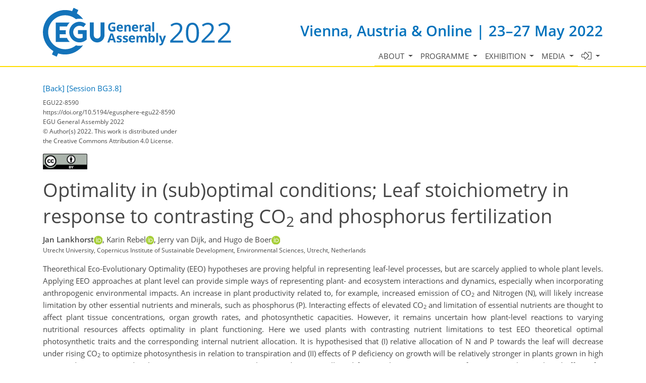

--- FILE ---
content_type: text/css
request_url: https://egu22.eu/template_egu22_base_css_1674134038.css
body_size: 13095
content:
:root {
    --background-color-primary: rgba(255, 255, 255, 1);
    --background-color-secondary: rgba(0, 114, 188, 1);
    --text-color-primary: rgba(50, 50, 50, .9);
    --text-color-secondary: rgba(255, 222, 0, 1);
    --link-color-primary: rgba(0, 114, 188, 1);
}

/* ===================================== */
/*	EGU Unify.css */
/* ===================================== */

* {
    border-radius: 0
}

body, html {
    font-family: "Open Sans", "Helvetica Neue", Helvetica, Arial, sans-serif;
    font-size: 15px;
    background-color: #fff;
    line-height: 1.6
}

#navbar_menu .nav-link, .breadcrumb li, body, html, label, li, p {
    color: rgba(50, 50, 50, .9);
    color: var(--text-color-primary, rgba(50, 50, 50, .9));
}

/*start Mantis#24938*/
a {
    color: #0072bc;
    text-decoration: none;
    outline: 0;
    color: var(--link-color-primary, #0072bc);
}

a:focus {
    text-decoration: none
}

a:hover {
    color: #005389;
    text-decoration: underline;
    cursor: pointer
}

a.text-colour-non-hovered,
.text-colour-non-hovered{
    color: rgba(50, 50, 50, .9);
    color: var(--text-color-primary, rgba(50, 50, 50, .9));
}

a.text-colour-non-hovered:hover,
.text-colour-non-hovered:hover{
    color: #0072bc;
    color: var(--link-color-primary, #0072bc);
    text-decoration: underline;
    cursor: pointer;
}

a.text-colour-non-hovered.text-colour-hovered,
.text-colour-non-hovered.text-colour-hovered{
    color: rgba(50, 50, 50, .9);
    color: var(--text-color-primary, rgba(50, 50, 50, .9));
}

a.text-colour-non-hovered.text-colour-hovered:hover,
.text-colour-non-hovered.text-colour-hovered:hover{
    color: rgba(50, 50, 50, .9);
    color: var(--text-color-primary, rgba(50, 50, 50, .9));
    text-decoration: underline;
    cursor: pointer;
}
/*end Mantis#24938*/


.share-buttons i:hover, a:active {
    color: #005389
}

.wrapper {
    background: #fff
}

ul {
    list-style-type: square
}

@media (max-width: 576px) {
    ul {
        padding-left: 2rem
    }
}

main {
    margin: 2rem 0 4rem;
    min-height: 20rem
}

.h1, h1 {
    font-size: 2.5rem
}

.h2, h2 {
    font-size: 1.8rem
}

.h3, h3 {
    font-size: 1.4rem
}

.h4, h4 {
    font-size: 1.2rem
}

.h5, h5 {
    font-size: 1.1rem
}

.h6, h6 {
    font-size: 1rem
}

.h1, .h2, .h3, .h4, .h5, .h6, h1, h2, h3, h4, h5, h6 {
    line-height: 1.4;
    font-weight: 400
}

@media (max-width: 576px) {
    .h2, h2 {
        font-size: 1.5rem
    }

    .h3, h3 {
        font-size: 1.3rem
    }
}

@media (min-width: 992px) {
    .h3-lg {
        font-size: 1.4rem
    }
}

.strong {
    font-weight: 600
}

#navbar_menu .nav-link:hover, .color-primary {
    color: #0072bc
}

img.right {
    float: right;
    margin-left: 1rem
}

img.left {
    float: left;
    margin-right: .5rem
}

img.center {
    display: block;
    margin: 0 auto
}

.media {
    display: -webkit-box;
    display: -ms-flexbox;
    display: flex
}

.media a, .media img {
    -webkit-box-ordinal-group: 3;
    -ms-flex-order: 2;
    order: 2
}

.media img {
    width: 8rem;
    height: 8rem;
    margin-left: 1rem
}

@media (max-width: 992px) {
    .media img {
        width: 7rem;
        height: 7rem
    }
}

@media (max-width: 768px) {
    .media, .media img {
        display: block
    }

    .media img {
        -webkit-box-ordinal-group: 1;
        -ms-flex-order: 0;
        order: 0;
        width: 6rem;
        height: 6rem;
        float: right;
        margin: 0 0 .5rem .5rem;
        padding: 0;
        border: 0
    }
}

.breadcrumbs {
    background-color: rgba(50, 50, 50, .025);
    font-size: .9rem
}

.breadcrumb {
    background: 0 0;
    padding-left: 0;
    margin: 0
}

.breadcrumb li:last-child a {
    color: rgba(50, 50, 50, .9);
    cursor: text;
    text-decoration: none
}

#navigation {
    background-color: #fff;
    background-image: url([data-uri]);
    background-repeat: repeat-x;
    background-position: bottom
}

@media (min-width: 992px) {
    #navbar_menu {
        position: absolute;
        bottom: 0;
        right: .5rem;
        left: 1rem
    }

    #navbar_menu .navbar-nav {
        width: 100%;
        -webkit-box-pack: end;
        -ms-flex-pack: end;
        justify-content: flex-end
    }

    #navbar_menu .nav-link {
        text-transform: uppercase;
        z-index: 10;
        border-bottom: 2px solid #ffde00
    }

    #navbar_menu .nav-link.active {
        border-bottom-color: rgba(50, 50, 50, .9);
        background-color: #f7f7f7
    }

    #navbar_menu .nav-link.nav-link-home {
        background-color: #eee
    }

    #navbar_menu .nav-link[aria-expanded=true] {
        color: #0072bc
    }

    #navbar_menu .nav-link:hover {
        border-bottom-color: #0072bc
    }
}

@media (max-width: 1200px) {
    #navbar_menu {
        font-size: 13.5px
    }
}

@media (max-width: 991px) {
    #navbar_menu {
        margin: 1rem 0;
        font-size: 1rem
    }

    #navbar_menu .nav-link {
        padding-left: .5rem;
        border-bottom: 1px solid #eee
    }

    #navbar_menu .nav-link.focus, #navbar_menu .nav-link.hover, #navbar_menu .nav-link:active, #navbar_menu .nav-link:focus, #navbar_menu .nav-link:hover {
        color: rgba(50, 50, 50, .9);
        background-color: #fff
    }

    #navbar_menu .nav-link.active {
        color: rgba(50, 50, 50, .9);
        background-color: #f7f7f7
    }

    #navbar_menu .nav-link[aria-expanded=false]::after {
        -webkit-transform: rotate(-90deg);
        -ms-transform: rotate(-90deg);
        transform: rotate(-90deg)
    }

    #navbar_menu .nav-link[aria-expanded=true]::after {
        -webkit-transform: rotate(0);
        -ms-transform: rotate(0);
        transform: rotate(0)
    }
}

.btn {
    cursor: pointer
}

.btn-primary {
    color: #fff;
    background-color: #0072bc;
    border-color: #0072bc
}

.btn-primary:hover {
    color: #fff;
    background-color: #005b96;
    border-color: #005389;
}

.btn-primary.focus, .btn-primary:focus {
    -webkit-box-shadow: 0 0 0 .2rem rgba(0, 114, 188, .5);
    box-shadow: 0 0 0 .2rem rgba(0, 114, 188, .5);
    color: #fff;
    background-color: #005b96;
    border-color: #005389;
}

.btn-primary.disabled, .btn-primary:disabled {
    color: #fff;
    background-color: #0072bc;
    border-color: #0072bc
}

.btn-primary:not(:disabled):not(.disabled).active, .btn-primary:not(:disabled):not(.disabled):active, .show > .btn-primary.dropdown-toggle {
    color: #fff;
    background-color: #005389;
    border-color: #004b7c;
}

.btn-primary:not(:disabled):not(.disabled).active:focus, .btn-primary:not(:disabled):not(.disabled):active:focus, .show > .btn-primary.dropdown-toggle:focus {
    -webkit-box-shadow: 0 0 0 .2rem rgba(0, 114, 188, .5);
    box-shadow: 0 0 0 .2rem rgba(0, 114, 188, .5)
}

.btn-outline-primary {
    color: #0072bc;
    background-color: transparent;
    background-image: none;
    border-color: #0072bc
}

.btn-outline-primary:hover {
    color: #fff;
    background-color: #0072bc;
    border-color: #0072bc
}

.btn-outline-primary.focus, .btn-outline-primary:focus {
    -webkit-box-shadow: 0 0 0 .2rem rgba(0, 114, 188, .5);
    box-shadow: 0 0 0 .2rem rgba(0, 114, 188, .5)
}

.btn-outline-primary.disabled, .btn-outline-primary:disabled {
    color: #0072bc;
    background-color: transparent
}

.btn-outline-primary:not(:disabled):not(.disabled).active, .btn-outline-primary:not(:disabled):not(.disabled):active, .show > .btn-outline-primary.dropdown-toggle {
    color: #fff;
    background-color: #0072bc;
    border-color: #0072bc
}

.btn-outline-primary:not(:disabled):not(.disabled).active:focus, .btn-outline-primary:not(:disabled):not(.disabled):active:focus, .show > .btn-outline-primary.dropdown-toggle:focus {
    -webkit-box-shadow: 0 0 0 .2rem rgba(0, 114, 188, .5);
    box-shadow: 0 0 0 .2rem rgba(0, 114, 188, .5)
}

.btn-main {
    color: #fff;
    background-color: rgba(50, 50, 50, .9);
    border-color: rgba(50, 50, 50, .9)
}

.btn-main:hover {
    color: #fff;
    background-color: rgba(31, 31, 31, .9);
    border-color: rgba(25, 25, 25, .9)
}

.btn-main.focus, .btn-main:focus {
    -webkit-box-shadow: 0 0 0 .2rem rgba(50, 50, 50, .5);
    box-shadow: 0 0 0 .2rem rgba(50, 50, 50, .5)
}

.btn-main.disabled, .btn-main:disabled {
    color: #fff;
    background-color: rgba(50, 50, 50, .9);
    border-color: rgba(50, 50, 50, .9)
}

.btn-main:not(:disabled):not(.disabled).active, .btn-main:not(:disabled):not(.disabled):active, .show > .btn-main.dropdown-toggle {
    color: #fff;
    background-color: rgba(25, 25, 25, .9);
    border-color: rgba(18, 18, 18, .9)
}

.btn-main:not(:disabled):not(.disabled).active:focus, .btn-main:not(:disabled):not(.disabled):active:focus, .show > .btn-main.dropdown-toggle:focus {
    -webkit-box-shadow: 0 0 0 .2rem rgba(50, 50, 50, .5);
    box-shadow: 0 0 0 .2rem rgba(50, 50, 50, .5)
}

.btn-outline-main {
    color: rgba(50, 50, 50, .9);
    background-color: transparent;
    background-image: none;
    border-color: rgba(50, 50, 50, .9)
}

.btn-outline-main:hover {
    color: #fff;
    background-color: rgba(50, 50, 50, .9);
    border-color: rgba(50, 50, 50, .9)
}

.btn-outline-main.focus, .btn-outline-main:focus {
    -webkit-box-shadow: 0 0 0 .2rem rgba(50, 50, 50, .5);
    box-shadow: 0 0 0 .2rem rgba(50, 50, 50, .5)
}

.btn-outline-main.disabled, .btn-outline-main:disabled {
    color: rgba(50, 50, 50, .9);
    background-color: transparent
}

.btn-outline-main:not(:disabled):not(.disabled).active, .btn-outline-main:not(:disabled):not(.disabled):active, .show > .btn-outline-main.dropdown-toggle {
    color: #fff;
    background-color: rgba(50, 50, 50, .9);
    border-color: rgba(50, 50, 50, .9)
}

.btn-outline-main:not(:disabled):not(.disabled).active:focus, .btn-outline-main:not(:disabled):not(.disabled):active:focus, .show > .btn-outline-main.dropdown-toggle:focus {
    -webkit-box-shadow: 0 0 0 .2rem rgba(50, 50, 50, .5);
    box-shadow: 0 0 0 .2rem rgba(50, 50, 50, .5)
}

.btn-toolbar-pagination .btn + .disabled {
    opacity: 1
}

.carousel-indicators li, .custom-control-label {
    cursor: pointer
}

.custom-checkbox .custom-control-input:checked ~ .custom-control-label::after {
    background-image: url('data:image/svg+xml;charset=utf8,%3Csvg xmlns="http://www.w3.org/2000/svg" viewBox="0 0 8 8"%3E%3Cpath fill="%230072bc" d="M6.564.75l-3.59 3.612-1.538-1.55L0 4.26 2.974 7.25 8 2.193z"/%3E%3C/svg%3E')
}

.custom-radio .custom-control-input:checked ~ .custom-control-label::after {
    background-image: url('data:image/svg+xml;charset=utf8,%3Csvg xmlns="http://www.w3.org/2000/svg" viewBox="-4 -4 8 8"%3E%3Ccircle r="3" fill="%230072bc"/%3E%3C/svg%3E')
}

.list-inline-item:not(:last-child) {
    margin-right: .75rem
}

.dropdown-menu {
    border-color: #0072bc rgba(50, 50, 50, .9) rgba(50, 50, 50, .9);
    border-style: solid;
    border-width: 2px 0;
    border-radius: 0;
    margin: -2px 0;
    padding: .5rem 0;
    -webkit-box-shadow: 0 6px 12px rgba(0, 0, 0, .175);
    box-shadow: 0 6px 12px rgba(0, 0, 0, .175);
    font-size: inherit !important
}

.dropdown-header {
    text-transform: uppercase;
    font-size: 1rem;
    color: #0072bc;
    font-weight: 400
}

.dropdown-item {
    padding: 0;
    color: rgba(50, 50, 50, .9);
    background: 0 0
}

.dropdown-item.focus, .dropdown-item:focus {
    background-color: #fff
}

.dropdown-item.active, .dropdown-item:active {
    color: rgba(50, 50, 50, .9);
    background-color: #f7f7f7
}

.dropdown-item[aria-expanded=false]::after {
    -webkit-transform: rotate(-90deg) translate(0, 0);
    -ms-transform: rotate(-90deg) translate(0, 0);
    transform: rotate(-90deg) translate(0, 0);
    text-align: right
}

.dropdown-item[aria-expanded=true] {
    color: #0072bc
}

.dropdown-item[aria-expanded=true]::after {
    -webkit-transform: rotate(0) translate(0, 25%);
    -ms-transform: rotate(0) translate(0, 25%);
    transform: rotate(0) translate(0, 25%);
    text-align: right
}

@media (min-width: 992px) {
    .dropdown-item.hover, .dropdown-item:hover {
        color: #0072bc;
        background-color: rgba(0, 114, 188, .1)
    }
}

@media (max-width: 992px) {
    .dropdown-menu {
        border: 0;
        padding: 0;
        -webkit-box-shadow: none;
        box-shadow: none;
        margin: 0 0 0 1rem
    }

    .dropdown-item {
        padding-left: .5rem;
        padding-right: 0;
        border-bottom: 1px solid #eee
    }

    .dropdown-item.focus, .dropdown-item.hover, .dropdown-item:active, .dropdown-item:focus, .dropdown-item:hover {
        color: rgba(50, 50, 50, .9);
        background-color: #fff
    }

    .dropdown-item.active {
        color: rgba(50, 50, 50, .9);
        background-color: #f7f7f7
    }

    .dropdown-header {
        padding-left: .25rem;
        padding-right: 0
    }

    .dropdown-divider {
        display: none
    }
}

@media (max-width: 576px) {
    .dropdown-item {
        white-space: normal
    }
}

.alert > p:last-child, .mark2 > p:last-child {
    margin-bottom: 0
}

.blockquote {
    font-size: 1rem
}

.blockquote p {
    font-style: italic
}

.mark2 {
    background-color: #f9f9ff;
    margin: .25rem 0 1rem;
    padding: .25rem .5rem
}

.form-control:not(.is-invalid):not(.is-valid):focus {
    border-color: #a8a9ad;
    -webkit-box-shadow: 0 0 0 3px rgba(168, 169, 173, .25);
    box-shadow: 0 0 0 3px rgba(168, 169, 173, .25)
}

small.form-text ul {
    padding-left: 1.5rem
}

.tooltip-inner {
    text-align: left
}

.tooltip-inner p {
    color: #fff
}

.carousel-item img {
    width: 100%
}

.banner .divimage, .carousel-item .divimage {
    width: 100%;
    height: 500px
}

.banner a.passive, .carousel-item a.passive {
    text-decoration: inherit;
    color: inherit
}

.banner::after, .carousel-item::after {
    bottom: 0;
    content: '';
    left: 0;
    position: absolute;
    right: 0;
    width: 100%;
    top: 0;
    z-index: 1;
    background: -webkit-gradient(linear, left bottom, left top, from(#000), color-stop(19%, rgba(0, 0, 0, .738)), color-stop(34%, rgba(0, 0, 0, .541)), color-stop(47%, rgba(0, 0, 0, .382)), color-stop(56.5%, rgba(0, 0, 0, .278)), color-stop(65%, rgba(0, 0, 0, .194)), color-stop(73%, rgba(0, 0, 0, .126)), color-stop(80.2%, rgba(0, 0, 0, .075)), color-stop(86.1%, rgba(0, 0, 0, .042)), color-stop(91%, rgba(0, 0, 0, .021)), color-stop(95.2%, rgba(0, 0, 0, .008)), color-stop(98.2%, rgba(0, 0, 0, .002)), to(transparent));
    background: -o-linear-gradient(bottom, #000 0, rgba(0, 0, 0, .738) 19%, rgba(0, 0, 0, .541) 34%, rgba(0, 0, 0, .382) 47%, rgba(0, 0, 0, .278) 56.5%, rgba(0, 0, 0, .194) 65%, rgba(0, 0, 0, .126) 73%, rgba(0, 0, 0, .075) 80.2%, rgba(0, 0, 0, .042) 86.1%, rgba(0, 0, 0, .021) 91%, rgba(0, 0, 0, .008) 95.2%, rgba(0, 0, 0, .002) 98.2%, transparent 100%);
    background: linear-gradient(to top, #000 0, rgba(0, 0, 0, .738) 19%, rgba(0, 0, 0, .541) 34%, rgba(0, 0, 0, .382) 47%, rgba(0, 0, 0, .278) 56.5%, rgba(0, 0, 0, .194) 65%, rgba(0, 0, 0, .126) 73%, rgba(0, 0, 0, .075) 80.2%, rgba(0, 0, 0, .042) 86.1%, rgba(0, 0, 0, .021) 91%, rgba(0, 0, 0, .008) 95.2%, rgba(0, 0, 0, .002) 98.2%, transparent 100%)
}

.banner .container, .carousel-item .container {
    padding-top: 175px;
    padding-bottom: 25px;
    z-index: 2
}

.banner h1, .banner h1 small, .carousel-item h1, .carousel-item h1 small {
    color: #fff;
    font-weight: 200;
    text-shadow: 2px 2px 2px #000;
    text-align: left
}

.banner h1, .carousel-item h1 {
    margin-top: 0;
    font-size: 3.25rem
}

.banner h1 small, .carousel-item h1 small {
    display: block;
    margin: .5rem .125rem;
    font-size: 1.25rem
}

.banner p, .carousel-item p {
    color: #ddd;
    text-shadow: 2px 2px 2px #000;
    font-size: 1rem;
    text-align: left;
    margin-bottom: .5rem;
    font-weight: 400
}

.banner p a, .carousel-item p a {
    color: #ddd
}

@media (max-width: 992px) {
    .banner h1, .carousel-item h1 {
        font-size: 3rem
    }

    .banner h1 small, .carousel-item h1 small {
        font-size: 1.2rem
    }

    .banner p, .carousel-item p {
        font-size: .95rem
    }

    .carousel-item img {
        width: auto;
        height: 300px
    }
}

@media (max-width: 768px) {
    .banner h1, .carousel-item h1 {
        font-size: 2.5rem
    }

    .banner h1 small, .carousel-item h1 small {
        font-size: 1.1rem
    }

    .banner p, .carousel-item p {
        font-size: .9rem
    }

    .carousel-item img {
        width: auto;
        height: 300px
    }
}

@media (max-width: 576px) {
    .banner h1, .carousel-item h1 {
        font-size: 1.75rem;
        line-height: 1.1
    }

    .banner h1 small, .carousel-item h1 small {
        font-size: 1.1rem
    }

    .banner p, .carousel-item p {
        font-size: .75rem
    }

    .carousel-item img {
        width: auto;
        height: 300px
    }
}

.bg-primary {
    background-color: #0072bc !important
}

.table-hover .bg-primary:hover td, .table-hover .bg-primary:hover th, .table-hover tr:hover td.bg-primary, .table-hover tr:hover th.bg-primary {
    background-color: #005b96 !important
}

.bg-approved, .bg-assigned, .bg-reviewed, .bg-submitted, .bg-supported {
    background-color: #deffde !important
}

.table-hover .bg-approved:hover td, .table-hover .bg-approved:hover th, .table-hover .bg-assigned:hover td, .table-hover .bg-assigned:hover th, .table-hover .bg-reviewed:hover td, .table-hover .bg-reviewed:hover th, .table-hover .bg-submitted:hover td, .table-hover .bg-submitted:hover th, .table-hover .bg-supported:hover td, .table-hover .bg-supported:hover th, .table-hover tr:hover td.bg-approved, .table-hover tr:hover td.bg-assigned, .table-hover tr:hover td.bg-reviewed, .table-hover tr:hover td.bg-submitted, .table-hover tr:hover td.bg-supported, .table-hover tr:hover th.bg-approved, .table-hover tr:hover th.bg-assigned, .table-hover tr:hover th.bg-reviewed, .table-hover tr:hover th.bg-submitted, .table-hover tr:hover th.bg-supported {
    background-color: #b8ffb8 !important
}

.bg-accepted, .bg-notsupported, .bg-undernegotiation {
    background-color: #fcf8e3 !important
}

.table-hover .bg-accepted:hover td, .table-hover .bg-accepted:hover th, .table-hover .bg-notsupported:hover td, .table-hover .bg-notsupported:hover th, .table-hover .bg-undernegotiation:hover td, .table-hover .bg-undernegotiation:hover th, .table-hover tr:hover td.bg-accepted, .table-hover tr:hover td.bg-notsupported, .table-hover tr:hover td.bg-undernegotiation, .table-hover tr:hover th.bg-accepted, .table-hover tr:hover th.bg-notsupported, .table-hover tr:hover th.bg-undernegotiation {
    background-color: #f8efc0 !important
}

.bg-declined, .bg-rejected {
    background-color: #f2dede !important
}

.table-hover .bg-declined:hover td, .table-hover .bg-declined:hover th, .table-hover .bg-rejected:hover td, .table-hover .bg-rejected:hover th, .table-hover tr:hover td.bg-declined, .table-hover tr:hover td.bg-rejected, .table-hover tr:hover th.bg-declined, .table-hover tr:hover th.bg-rejected {
    background-color: #e7c3c3 !important
}

.bg-inreview, .bg-pending {
    background-color: #fff !important
}

.table-hover .bg-inreview:hover td, .table-hover .bg-inreview:hover th, .table-hover .bg-pending:hover td, .table-hover .bg-pending:hover th, .table-hover tr:hover td.bg-inreview, .table-hover tr:hover td.bg-pending, .table-hover tr:hover th.bg-inreview, .table-hover tr:hover th.bg-pending {
    background-color: #ececec !important
}

.bg-recommended {
    background-color: #d9edf7 !important
}

.table-hover .bg-recommended:hover td, .table-hover .bg-recommended:hover th, .table-hover tr:hover td.bg-recommended, .table-hover tr:hover th.bg-recommended {
    background-color: #b9def0 !important
}

.bg-withdrawn {
    background-color: #fff;
    background-image: url([data-uri]);
    background-attachment: fixed
}

footer a, footer a:hover {
    color: rgba(255, 255, 255, .8)
}

footer .links {
    background-color: #111;
    padding: 1.5rem 0
}

footer .links ul {
    margin-bottom: 0
}

footer .links li {
    color: #aaa;
    font-size: .9rem
}

.footer {
    background-color: rgba(0, 0, 0, .9);
    padding: 4rem 0 3rem
}

.footer p {
    color: #aaa
}

.footer p.small {
    color: #888
}

.footer-heading {
    margin-bottom: 1rem;
    padding-bottom: .25rem;
    position: relative;
    text-align: left
}

.footer-heading::after {
    background-color: #fff;
    bottom: 0;
    content: ' ';
    height: 1px;
    left: 0;
    position: absolute;
    width: 3rem
}

.footer-heading h2, .footer-heading .h2_footer {
    color: #fff;
    font-size: 1.2rem;
    text-transform: uppercase
}

.list-footer-links, fieldset label {
    margin-bottom: 0
}

.list-footer-links li {
    border-top: 1px solid #333;
    padding: 10px 0
}

.list-footer-links li:first-child {
    border-top: medium none;
    padding-top: 0
}

.list-footer-links small {
    display: block;
    color: #888
}

footer .socialicons li:not(:last-child) {
    margin-right: .5rem
}

.socialicons a:hover i {
    background: #005389 0 0;
    color: #fff;
    text-decoration: none
}

.socialicons i {
    color: #fff;
    font-size: 1.8rem;
    height: 2.5rem;
    padding: .35rem 0;
    width: 2.5rem;
    border-radius: .25rem
}

.socialicons .fa-twitter {
    background: #4099ff
}

.socialicons .fa-facebook {
    background: #3b5998
}

.socialicons .fa-youtube {
    background: #e52d27
}

.socialicons .fa-linkedin {
    background: #0077b5
}

.socialicons .fa-instagram {
    background: #f09433 -o-linear-gradient(45deg, #f09433 0, #e6683c 25%, #dc2743 50%, #cc2366 75%, #bc1888 100%);
    background: #f09433 linear-gradient(45deg, #f09433 0, #e6683c 25%, #dc2743 50%, #cc2366 75%, #bc1888 100%)
}

.share-buttons i {
    color: rgba(50, 50, 50, .9);
    font-size: 2.5rem
}

.submenu {
    position: relative
}

@media (min-width: 992px) {
    .submenu .dropdown-menu {
        top: 0;
        left: 100%;
        margin-top: -9px
    }

    .submenu .dropdown-menu.dropdown-menu-right {
        left: auto;
        right: 100%
    }
}

.megamenu .dropdown-item {
    white-space: normal
}

.megamenu .submenu .dropdown-item {
    white-space: nowrap
}

@media (min-width: 992px) {
    .megamenu .dropdown-menu {
        position: absolute;
        left: 0;
        right: 0;
        padding: 0;
        margin: -2px 0
    }

    .megamenu .dropdown-menu .col-lg-3 {
        padding: .5rem 0;
        border-left: 1px solid #eee
    }

    .megamenu .dropdown-menu .col-lg-3:first-child {
        border-left: 0
    }
}

@media (max-width: 992px) {
    .megamenu .dropdown-menu .col-lg-3 {
        padding: 0;
        margin-top: 1rem
    }
}

h1 + .headline:first-of-type {
    margin-top: 0
}

.headline {
    display: block;
    margin-bottom: .75rem;
    margin-top: 2rem;
    border-bottom: 1px dotted #ddd
}

.headline h2, .headline h3, .headline h4 {
    position: relative;
    top: 1px;
    display: inline-block;
    margin: 0;
    padding-bottom: .25rem;
    border-bottom: .1rem solid #0072bc
}

.logo {
    height: 100%;
    min-height: 40px;
    min-width: 100px;
    display: table-cell;
    vertical-align: middle;
    margin: .25rem 0
}

.logo img {
    margin: 0;
    position: relative;
    width: auto;
    height: 80px
}

@media (min-width: 1200px) {
    .logo img {
        width: auto;
        height: 100px
    }
}

.co-notification, .co-notification {
    background-color: rgba(255, 222, 0, .1)
}

.co-notification, .co-notification-v2, .co-notification {
    border: 0;
    border-left: 2px solid #0072bc;
    padding: 20px;
    margin-bottom: 30px
}

.co-notification p:last-child, .co-notification-v2 p:last-child, .co-notification p:last-child {
    margin-bottom: 0
}

.co-notification-v2 {
    background-color: rgba(0, 114, 188, .1)
}

.delimiter {
    color: #777
}

address br + i {
    margin-top: 1rem
}

address i + br + i {
    margin-top: 0
}

.cbp img.img-thumbnail, .flag-icon {
    border: 1px solid #ddd
}

.mh-5 {
    max-height: 5rem
}

.mh-10 {
    max-height: 10rem
}

.mh-15 {
    max-height: 15rem
}

.mh-20 {
    max-height: 20rem
}

.mh-30 {
    max-height: 30rem
}

.w-2 {
    width: 2rem
}

.w-4 {
    width: 4rem
}

.w-6 {
    width: 6rem
}

.w-8 {
    width: 8rem
}

.w-10 {
    width: 10rem
}

.w-12 {
    width: 12rem
}

.w-15 {
    width: 15rem
}

.w-33 {
    width: 33%
}

.h-20 {
    height: 20rem
}

.h-25 {
    height: 15rem
}

.h-30 {
    height: 30rem
}

.list-small small {
    display: block;
    line-height: 1.2rem;
    font-size: .8rem;
    margin-bottom: .5rem
}

.img-grayscale {
    -webkit-filter: grayscale(100%);
    filter: grayscale(100%)
}

.tags.list-inline-item {
    margin-right: 0
}

.tags .btn-tag {
    color: rgba(50, 50, 50, .9);
    background-color: transparent;
    background-image: none;
    border-color: rgba(50, 50, 50, .25)
}

.tags .btn-tag:hover {
    color: #fff;
    background-color: rgba(50, 50, 50, .9);
    border-color: rgba(50, 50, 50, .9)
}

.tags .btn-tag.focus, .tags .btn-tag:focus {
    -webkit-box-shadow: 0 0 0 .2rem rgba(50, 50, 50, .5);
    box-shadow: 0 0 0 .2rem rgba(50, 50, 50, .5)
}

.tags .btn-tag.disabled, .tags .btn-tag:disabled {
    color: rgba(50, 50, 50, .9);
    background-color: transparent
}

.show > .tags .btn-tag.dropdown-toggle, .tags .btn-tag:not([disabled]):not(.disabled).active, .tags .btn-tag:not([disabled]):not(.disabled):active {
    color: #fff;
    background-color: rgba(50, 50, 50, .9);
    border-color: rgba(50, 50, 50, .9)
}

.btn-AS {
    color: #358fcd;
    background-color: transparent;
    background-image: none;
    border-color: rgba(53, 143, 205, .25)
}

.btn-AS:hover {
    color: #fff;
    background-color: #358fcd;
    border-color: #358fcd
}

.btn-AS.focus, .btn-AS:focus {
    -webkit-box-shadow: 0 0 0 .2rem rgba(53, 143, 205, .5);
    box-shadow: 0 0 0 .2rem rgba(53, 143, 205, .5)
}

.btn-AS.disabled, .btn-AS:disabled {
    color: #358fcd;
    background-color: transparent
}

.btn-AS:not([disabled]):not(.disabled).active, .btn-AS:not([disabled]):not(.disabled):active, .show > .btn-AS.dropdown-toggle {
    color: #fff;
    background-color: #358fcd;
    border-color: #358fcd
}

.bg-AS {
    background-color: #358fcd
}

.btn-BG {
    color: #9cb23a;
    background-color: transparent;
    background-image: none;
    border-color: rgba(156, 178, 58, .25)
}

.btn-BG:hover {
    color: #fff;
    background-color: #9cb23a;
    border-color: #9cb23a
}

.btn-BG.focus, .btn-BG:focus {
    -webkit-box-shadow: 0 0 0 .2rem rgba(156, 178, 58, .5);
    box-shadow: 0 0 0 .2rem rgba(156, 178, 58, .5)
}

.btn-BG.disabled, .btn-BG:disabled {
    color: #9cb23a;
    background-color: transparent
}

.btn-BG:not([disabled]):not(.disabled).active, .btn-BG:not([disabled]):not(.disabled):active, .show > .btn-BG.dropdown-toggle {
    color: #fff;
    background-color: #9cb23a;
    border-color: #9cb23a
}

.bg-BG {
    background-color: #9cb23a
}

.btn-CL {
    color: #5a2876;
    background-color: transparent;
    background-image: none;
    border-color: rgba(90, 40, 118, .25)
}

.btn-CL:hover {
    color: #fff;
    background-color: #5a2876;
    border-color: #5a2876
}

.btn-CL.focus, .btn-CL:focus {
    -webkit-box-shadow: 0 0 0 .2rem rgba(90, 40, 118, .5);
    box-shadow: 0 0 0 .2rem rgba(90, 40, 118, .5)
}

.btn-CL.disabled, .btn-CL:disabled {
    color: #5a2876;
    background-color: transparent
}

.btn-CL:not([disabled]):not(.disabled).active, .btn-CL:not([disabled]):not(.disabled):active, .show > .btn-CL.dropdown-toggle {
    color: #fff;
    background-color: #5a2876;
    border-color: #5a2876
}

.bg-CL {
    background-color: #5a2876
}

.btn-CR {
    color: #5798d1;
    background-color: transparent;
    background-image: none;
    border-color: rgba(87, 152, 209, .25)
}

.btn-CR:hover {
    color: #fff;
    background-color: #5798d1;
    border-color: #5798d1
}

.btn-CR.focus, .btn-CR:focus {
    -webkit-box-shadow: 0 0 0 .2rem rgba(87, 152, 209, .5);
    box-shadow: 0 0 0 .2rem rgba(87, 152, 209, .5)
}

.btn-CR.disabled, .btn-CR:disabled {
    color: #5798d1;
    background-color: transparent
}

.btn-CR:not([disabled]):not(.disabled).active, .btn-CR:not([disabled]):not(.disabled):active, .show > .btn-CR.dropdown-toggle {
    color: #fff;
    background-color: #5798d1;
    border-color: #5798d1
}

.bg-CR {
    background-color: #5798d1
}

.btn-ESSI {
    color: #634d9f;
    background-color: transparent;
    background-image: none;
    border-color: rgba(99, 77, 159, .25)
}

.btn-ESSI:hover {
    color: #fff;
    background-color: #634d9f;
    border-color: #634d9f
}

.btn-ESSI.focus, .btn-ESSI:focus {
    -webkit-box-shadow: 0 0 0 .2rem rgba(99, 77, 159, .5);
    box-shadow: 0 0 0 .2rem rgba(99, 77, 159, .5)
}

.btn-ESSI.disabled, .btn-ESSI:disabled {
    color: #634d9f;
    background-color: transparent
}

.btn-ESSI:not([disabled]):not(.disabled).active, .btn-ESSI:not([disabled]):not(.disabled):active, .show > .btn-ESSI.dropdown-toggle {
    color: #fff;
    background-color: #634d9f;
    border-color: #634d9f
}

.bg-ESSI {
    background-color: #634d9f
}

.btn-EMRP {
    color: #8d2579;
    background-color: transparent;
    background-image: none;
    border-color: rgba(141, 37, 121, .25)
}

.btn-EMRP:hover {
    color: #fff;
    background-color: #8d2579;
    border-color: #8d2579
}

.btn-EMRP.focus, .btn-EMRP:focus {
    -webkit-box-shadow: 0 0 0 .2rem rgba(141, 37, 121, .5);
    box-shadow: 0 0 0 .2rem rgba(141, 37, 121, .5)
}

.btn-EMRP.disabled, .btn-EMRP:disabled {
    color: #8d2579;
    background-color: transparent
}

.btn-EMRP:not([disabled]):not(.disabled).active, .btn-EMRP:not([disabled]):not(.disabled):active, .show > .btn-EMRP.dropdown-toggle {
    color: #fff;
    background-color: #8d2579;
    border-color: #8d2579
}

.bg-EMRP {
    background-color: #8d2579
}

.btn-ERE {
    color: #1a6232;
    background-color: transparent;
    background-image: none;
    border-color: rgba(26, 98, 50, .25)
}

.btn-ERE:hover {
    color: #fff;
    background-color: #1a6232;
    border-color: #1a6232
}

.btn-ERE.focus, .btn-ERE:focus {
    -webkit-box-shadow: 0 0 0 .2rem rgba(26, 98, 50, .5);
    box-shadow: 0 0 0 .2rem rgba(26, 98, 50, .5)
}

.btn-ERE.disabled, .btn-ERE:disabled {
    color: #1a6232;
    background-color: transparent
}

.btn-ERE:not([disabled]):not(.disabled).active, .btn-ERE:not([disabled]):not(.disabled):active, .show > .btn-ERE.dropdown-toggle {
    color: #fff;
    background-color: #1a6232;
    border-color: #1a6232
}

.bg-ERE {
    background-color: #1a6232
}

.btn-GMPV {
    color: #a61e25;
    background-color: transparent;
    background-image: none;
    border-color: rgba(166, 30, 37, .25)
}

.btn-GMPV:hover {
    color: #fff;
    background-color: #a61e25;
    border-color: #a61e25
}

.btn-GMPV.focus, .btn-GMPV:focus {
    -webkit-box-shadow: 0 0 0 .2rem rgba(166, 30, 37, .5);
    box-shadow: 0 0 0 .2rem rgba(166, 30, 37, .5)
}

.btn-GMPV.disabled, .btn-GMPV:disabled {
    color: #a61e25;
    background-color: transparent
}

.btn-GMPV:not([disabled]):not(.disabled).active, .btn-GMPV:not([disabled]):not(.disabled):active, .show > .btn-GMPV.dropdown-toggle {
    color: #fff;
    background-color: #a61e25;
    border-color: #a61e25
}

.bg-GMPV {
    background-color: #a61e25
}

.btn-G {
    color: #e03e2b;
    background-color: transparent;
    background-image: none;
    border-color: rgba(224, 62, 43, .25)
}

.btn-G:hover {
    color: #fff;
    background-color: #e03e2b;
    border-color: #e03e2b
}

.btn-G.focus, .btn-G:focus {
    -webkit-box-shadow: 0 0 0 .2rem rgba(224, 62, 43, .5);
    box-shadow: 0 0 0 .2rem rgba(224, 62, 43, .5)
}

.btn-G.disabled, .btn-G:disabled {
    color: #e03e2b;
    background-color: transparent
}

.btn-G:not([disabled]):not(.disabled).active, .btn-G:not([disabled]):not(.disabled):active, .show > .btn-G.dropdown-toggle {
    color: #fff;
    background-color: #e03e2b;
    border-color: #e03e2b
}

.bg-G {
    background-color: #e03e2b
}

.btn-GD {
    color: #00394f;
    background-color: transparent;
    background-image: none;
    border-color: rgba(0, 57, 79, .25)
}

.btn-GD:hover {
    color: #fff;
    background-color: #00394f;
    border-color: #00394f
}

.btn-GD.focus, .btn-GD:focus {
    -webkit-box-shadow: 0 0 0 .2rem rgba(0, 57, 79, .5);
    box-shadow: 0 0 0 .2rem rgba(0, 57, 79, .5)
}

.btn-GD.disabled, .btn-GD:disabled {
    color: #00394f;
    background-color: transparent
}

.btn-GD:not([disabled]):not(.disabled).active, .btn-GD:not([disabled]):not(.disabled):active, .show > .btn-GD.dropdown-toggle {
    color: #fff;
    background-color: #00394f;
    border-color: #00394f
}

.bg-GD {
    background-color: #00394f
}

.btn-GM {
    color: #8a8c8d;
    background-color: transparent;
    background-image: none;
    border-color: rgba(138, 140, 141, .25)
}

.btn-GM:hover {
    color: #fff;
    background-color: #8a8c8d;
    border-color: #8a8c8d
}

.btn-GM.focus, .btn-GM:focus {
    -webkit-box-shadow: 0 0 0 .2rem rgba(138, 140, 141, .5);
    box-shadow: 0 0 0 .2rem rgba(138, 140, 141, .5)
}

.btn-GM.disabled, .btn-GM:disabled {
    color: #8a8c8d;
    background-color: transparent
}

.btn-GM:not([disabled]):not(.disabled).active, .btn-GM:not([disabled]):not(.disabled):active, .show > .btn-GM.dropdown-toggle {
    color: #fff;
    background-color: #8a8c8d;
    border-color: #8a8c8d
}

.bg-GM {
    background-color: #8a8c8d
}

.btn-GI {
    color: #05509f;
    background-color: transparent;
    background-image: none;
    border-color: rgba(5, 80, 159, .25)
}

.btn-GI:hover {
    color: #fff;
    background-color: #05509f;
    border-color: #05509f
}

.btn-GI.focus, .btn-GI:focus {
    -webkit-box-shadow: 0 0 0 .2rem rgba(5, 80, 159, .5);
    box-shadow: 0 0 0 .2rem rgba(5, 80, 159, .5)
}

.btn-GI.disabled, .btn-GI:disabled {
    color: #05509f;
    background-color: transparent
}

.btn-GI:not([disabled]):not(.disabled).active, .btn-GI:not([disabled]):not(.disabled):active, .show > .btn-GI.dropdown-toggle {
    color: #fff;
    background-color: #05509f;
    border-color: #05509f
}

.bg-GI {
    background-color: #05509f
}

.btn-HS {
    color: #60a443;
    background-color: transparent;
    background-image: none;
    border-color: rgba(96, 164, 67, .25)
}

.btn-HS:hover {
    color: #fff;
    background-color: #60a443;
    border-color: #60a443
}

.btn-HS.focus, .btn-HS:focus {
    -webkit-box-shadow: 0 0 0 .2rem rgba(96, 164, 67, .5);
    box-shadow: 0 0 0 .2rem rgba(96, 164, 67, .5)
}

.btn-HS.disabled, .btn-HS:disabled {
    color: #60a443;
    background-color: transparent
}

.btn-HS:not([disabled]):not(.disabled).active, .btn-HS:not([disabled]):not(.disabled):active, .show > .btn-HS.dropdown-toggle {
    color: #fff;
    background-color: #60a443;
    border-color: #60a443
}

.bg-HS {
    background-color: #60a443
}

.btn-IG {
    color: #9c9c9c;
    background-color: transparent;
    background-image: none;
    border-color: rgba(156, 156, 156, .25)
}

.btn-IG:hover {
    color: #fff;
    background-color: #9c9c9c;
    border-color: #9c9c9c
}

.btn-IG.focus, .btn-IG:focus {
    -webkit-box-shadow: 0 0 0 .2rem rgba(156, 156, 156, .5);
    box-shadow: 0 0 0 .2rem rgba(156, 156, 156, .5)
}

.btn-IG.disabled, .btn-IG:disabled {
    color: #9c9c9c;
    background-color: transparent
}

.btn-IG:not([disabled]):not(.disabled).active, .btn-IG:not([disabled]):not(.disabled):active, .show > .btn-IG.dropdown-toggle {
    color: #fff;
    background-color: #9c9c9c;
    border-color: #9c9c9c
}

.bg-IG {
    background-color: #9c9c9c
}

.btn-NH {
    color: #693322;
    background-color: transparent;
    background-image: none;
    border-color: rgba(105, 51, 34, .25)
}

.btn-NH:hover {
    color: #fff;
    background-color: #693322;
    border-color: #693322
}

.btn-NH.focus, .btn-NH:focus {
    -webkit-box-shadow: 0 0 0 .2rem rgba(105, 51, 34, .5);
    box-shadow: 0 0 0 .2rem rgba(105, 51, 34, .5)
}

.btn-NH.disabled, .btn-NH:disabled {
    color: #693322;
    background-color: transparent
}

.btn-NH:not([disabled]):not(.disabled).active, .btn-NH:not([disabled]):not(.disabled):active, .show > .btn-NH.dropdown-toggle {
    color: #fff;
    background-color: #693322;
    border-color: #693322
}

.bg-NH {
    background-color: #693322
}

.btn-NP {
    color: #fcbe11;
    background-color: transparent;
    background-image: none;
    border-color: rgba(252, 190, 17, .25)
}

.btn-NP:hover {
    color: #fff;
    background-color: #fcbe11;
    border-color: #fcbe11
}

.btn-NP.focus, .btn-NP:focus {
    -webkit-box-shadow: 0 0 0 .2rem rgba(252, 190, 17, .5);
    box-shadow: 0 0 0 .2rem rgba(252, 190, 17, .5)
}

.btn-NP.disabled, .btn-NP:disabled {
    color: #fcbe11;
    background-color: transparent
}

.btn-NP:not([disabled]):not(.disabled).active, .btn-NP:not([disabled]):not(.disabled):active, .show > .btn-NP.dropdown-toggle {
    color: #fff;
    background-color: #fcbe11;
    border-color: #fcbe11
}

.bg-NP {
    background-color: #fcbe11
}

.btn-OS {
    color: #0f497d;
    background-color: transparent;
    background-image: none;
    border-color: rgba(15, 73, 125, .25)
}

.btn-OS:hover {
    color: #fff;
    background-color: #0f497d;
    border-color: #0f497d
}

.btn-OS.focus, .btn-OS:focus {
    -webkit-box-shadow: 0 0 0 .2rem rgba(15, 73, 125, .5);
    box-shadow: 0 0 0 .2rem rgba(15, 73, 125, .5)
}

.btn-OS.disabled, .btn-OS:disabled {
    color: #0f497d;
    background-color: transparent
}

.btn-OS:not([disabled]):not(.disabled).active, .btn-OS:not([disabled]):not(.disabled):active, .show > .btn-OS.dropdown-toggle {
    color: #fff;
    background-color: #0f497d;
    border-color: #0f497d
}

.bg-OS {
    background-color: #0f497d
}

.btn-PS {
    color: #1186a1;
    background-color: transparent;
    background-image: none;
    border-color: rgba(17, 134, 161, .25)
}

.btn-PS:hover {
    color: #fff;
    background-color: #1186a1;
    border-color: #1186a1
}

.btn-PS.focus, .btn-PS:focus {
    -webkit-box-shadow: 0 0 0 .2rem rgba(17, 134, 161, .5);
    box-shadow: 0 0 0 .2rem rgba(17, 134, 161, .5)
}

.btn-PS.disabled, .btn-PS:disabled {
    color: #1186a1;
    background-color: transparent
}

.btn-PS:not([disabled]):not(.disabled).active, .btn-PS:not([disabled]):not(.disabled):active, .show > .btn-PS.dropdown-toggle {
    color: #fff;
    background-color: #1186a1;
    border-color: #1186a1
}

.bg-PS {
    background-color: #1186a1
}

.btn-SM {
    color: #982850;
    background-color: transparent;
    background-image: none;
    border-color: rgba(152, 40, 80, .25)
}

.btn-SM:hover {
    color: #fff;
    background-color: #982850;
    border-color: #982850
}

.btn-SM.focus, .btn-SM:focus {
    -webkit-box-shadow: 0 0 0 .2rem rgba(152, 40, 80, .5);
    box-shadow: 0 0 0 .2rem rgba(152, 40, 80, .5)
}

.btn-SM.disabled, .btn-SM:disabled {
    color: #982850;
    background-color: transparent
}

.btn-SM:not([disabled]):not(.disabled).active, .btn-SM:not([disabled]):not(.disabled):active, .show > .btn-SM.dropdown-toggle {
    color: #fff;
    background-color: #982850;
    border-color: #982850
}

.bg-SM {
    background-color: #982850
}

.btn-SSS {
    color: #df7426;
    background-color: transparent;
    background-image: none;
    border-color: rgba(223, 116, 38, .25)
}

.btn-SSS:hover {
    color: #fff;
    background-color: #df7426;
    border-color: #df7426
}

.btn-SSS.focus, .btn-SSS:focus {
    -webkit-box-shadow: 0 0 0 .2rem rgba(223, 116, 38, .5);
    box-shadow: 0 0 0 .2rem rgba(223, 116, 38, .5)
}

.btn-SSS.disabled, .btn-SSS:disabled {
    color: #df7426;
    background-color: transparent
}

.btn-SSS:not([disabled]):not(.disabled).active, .btn-SSS:not([disabled]):not(.disabled):active, .show > .btn-SSS.dropdown-toggle {
    color: #fff;
    background-color: #df7426;
    border-color: #df7426
}

.bg-SSS {
    background-color: #df7426
}

.btn-ST {
    color: #70347e;
    background-color: transparent;
    background-image: none;
    border-color: rgba(112, 52, 126, .25)
}

.btn-ST:hover {
    color: #fff;
    background-color: #70347e;
    border-color: #70347e
}

.btn-ST.focus, .btn-ST:focus {
    -webkit-box-shadow: 0 0 0 .2rem rgba(112, 52, 126, .5);
    box-shadow: 0 0 0 .2rem rgba(112, 52, 126, .5)
}

.btn-ST.disabled, .btn-ST:disabled {
    color: #70347e;
    background-color: transparent
}

.btn-ST:not([disabled]):not(.disabled).active, .btn-ST:not([disabled]):not(.disabled):active, .show > .btn-ST.dropdown-toggle {
    color: #fff;
    background-color: #70347e;
    border-color: #70347e
}

.bg-ST {
    background-color: #70347e
}

.btn-SSP {
    color: #856527;
    background-color: transparent;
    background-image: none;
    border-color: rgba(133, 101, 39, .25)
}

.btn-SSP:hover {
    color: #fff;
    background-color: #856527;
    border-color: #856527
}

.btn-SSP.focus, .btn-SSP:focus {
    -webkit-box-shadow: 0 0 0 .2rem rgba(133, 101, 39, .5);
    box-shadow: 0 0 0 .2rem rgba(133, 101, 39, .5)
}

.btn-SSP.disabled, .btn-SSP:disabled {
    color: #856527;
    background-color: transparent
}

.btn-SSP:not([disabled]):not(.disabled).active, .btn-SSP:not([disabled]):not(.disabled):active, .show > .btn-SSP.dropdown-toggle {
    color: #fff;
    background-color: #856527;
    border-color: #856527
}

.bg-SSP {
    background-color: #856527
}

.btn-TS {
    color: #7b5962;
    background-color: transparent;
    background-image: none;
    border-color: rgba(123, 89, 98, .25)
}

.btn-TS:hover {
    color: #fff;
    background-color: #7b5962;
    border-color: #7b5962
}

.btn-TS.focus, .btn-TS:focus {
    -webkit-box-shadow: 0 0 0 .2rem rgba(123, 89, 98, .5);
    box-shadow: 0 0 0 .2rem rgba(123, 89, 98, .5)
}

.btn-TS.disabled, .btn-TS:disabled {
    color: #7b5962;
    background-color: transparent
}

.btn-TS:not([disabled]):not(.disabled).active, .btn-TS:not([disabled]):not(.disabled):active, .show > .btn-TS.dropdown-toggle {
    color: #fff;
    background-color: #7b5962;
    border-color: #7b5962
}

.bg-TS {
    background-color: #7b5962
}

.badge-division {
    padding: 0 .3333rem;
    color: #fff;
    font-weight: 600;
    text-shadow: none !important
}

.badge-division-xl {
    font-size: 2rem;
    color: #fff;
    font-weight: 600;
    display: inline-block;
    padding: 0 .75rem;
    margin-bottom: 1rem
}

@media (min-width: 576px) {
    .badge-division-xl {
        -webkit-transform: translate(-100%, 10%) rotate(-90deg);
        -ms-transform: translate(-100%, 10%) rotate(-90deg);
        transform: translate(-100%, 10%) rotate(-90deg);
        -webkit-transform-origin: right top 0;
        -ms-transform-origin: right top 0;
        transform-origin: right top 0
    }
}

.actionicons {
    font-size: .9rem
}

.actionicon {
    padding-left: .25rem
}

.pageactions {
    padding-top: .75rem;
    padding-bottom: .75rem
}

dd ul {
    margin-top: 1em
}

@media (min-width: 992px) {
    .dl-horizontal dt {
        overflow: hidden;
        -o-text-overflow: ellipsis;
        text-overflow: ellipsis;
        white-space: nowrap;
        float: left;
        width: 13rem;
        clear: left;
        text-align: right
    }

    .dl-horizontal dd {
        margin-left: 15rem
    }

    .dl-horizontal-short dt {
        width: 2.5rem
    }

    .dl-horizontal-short dd {
        margin-left: 3.5rem
    }
}

.dl-horizontal-colorbox {
    margin-top: .5rem;
    line-height: 1rem
}

.dl-horizontal-colorbox dt {
    overflow: hidden;
    -o-text-overflow: ellipsis;
    text-overflow: ellipsis;
    white-space: nowrap;
    float: left;
    width: 5rem;
    clear: left;
    text-align: right
}

.dl-horizontal-colorbox dd {
    margin-left: 7rem
}

span.required {
    background: url([data-uri]) no-repeat center center;
    color: transparent;
    padding-top: 8px
}

.form-group > label:first-child {
    font-weight: 600
}

.form-buttons {
    margin-top: 1rem
}

fieldset {
    padding: 1.5rem;
    border: .2rem solid #f7f7f7;
    margin: 1rem 0 2rem;
    border-radius: .25rem
}

.form-text {
    margin-bottom: .25rem;
    margin-top: 0
}

@media (max-width: 768px) {
    fieldset {
        border: 0;
        padding: 0;
        background-color: #fff
    }
}

@media (max-width: 992px) {
    .topbar {
        margin-bottom: 20px
    }
}

.topbar {
    z-index: 12;
    position: absolute;
    font-size: .8rem;
    top: .5rem;
    right: 15px;
    margin: 0;
    padding: 0;
    text-align: right;
    display: -webkit-box;
    display: -ms-flexbox;
    display: flex
}

.topbar li {
    list-style: none;
    padding: 0 .25rem
}

.topbar .co_administrator_menu_userinfo a:not(.btn) {
    color: rgba(50, 50, 50, .9)
}

.division-menu {
    left: auto !important;
    right: 0;
    border-color: #0072bc rgba(50, 50, 50, .9) rgba(50, 50, 50, .9);
    border-style: solid;
    border-width: 2px 0;
    border-radius: 0;
    margin: .25rem 0 0;
    padding: .25rem 0;
    min-width: auto;
    -webkit-box-shadow: 0 6px 12px rgba(0, 0, 0, .175);
    box-shadow: 0 6px 12px rgba(0, 0, 0, .175)
}

.division-menu .dropdown-item {
    font-size: .8rem;
    padding: .4rem 1rem;
    border: 0
}

@media print {
    body, html {
        font-size: 12px;
        line-height: normal
    }

    .container {
        width: 100% !important;
        max-width: 100% !important
    }

    .row {
        display: block
    }

    #printheader {
        width: 100%;
        height: 2.59cm;
        position: relative
    }

    #printheader img {
        position: absolute;
        top: 0;
        left: 0;
        width: 3.28cm;
        height: 2.59cm;
        z-index: 1000
    }

    #printheader p {
        top: .61cm;
        font-size: 16.4pt;
        font-weight: 600;
        color: #0072bc
    }

    #printheader hr, #printheader p, #printheader small {
        position: absolute;
        left: 4.11cm;
        padding: 0;
        margin: 0;
        z-index: 1
    }

    #printheader small {
        font-size: 10pt;
        font-weight: 400;
        color: #0072bc;
        top: 1.42cm
    }

    #printheader hr {
        top: .53cm;
        width: 8.2cm;
        height: 0;
        border-top: .04cm solid #ffde00;
        border-bottom: .04cm solid #ffde00
    }
}

#sidebar_search {
    margin-top: 2rem
}

#sidebar_search .form-group {
    margin-bottom: 2rem
}

#sidebar_search legend {
    font-size: 1.2rem;
    font-weight: 400
}

#sidebar_results_count + hr, #sidebar_search legend + hr {
    margin-top: .5rem;
    margin-bottom: .75rem
}

#sidebar_indicator {
    display: none
}

#sidebar_results_count, #sidebar_search legend {
    margin: 0;
    text-transform: uppercase;
    line-height: 1.8rem
}

#sidebar_results_count p {
    margin-bottom: 0
}

@media (min-width: 992px) {
    #rightcontent .headline:first-child {
        margin-top: 0
    }

    #rightcontent ul {
        margin-left: 1rem;
        padding-left: .25rem
    }

    #rightcontent .list-unstyled {
        margin-left: 0
    }

    #rightcontent .contacts p::first-line {
        font-weight: 700
    }
}

.service {
    display: -webkit-box;
    display: -ms-flexbox;
    display: flex;
    margin: 1rem 0 .5rem
}

.service .service-icon {
    font-size: 3rem;
    margin: 0 1rem 0 0;
    color: #0072bc
}

@media (max-width: 576px) {
    .service {
        display: block
    }

    .service .service-icon {
        float: right;
        margin: 0 0 .5rem 1rem
    }
}

.team {
    margin-top: 1rem
}

.team div {
    margin-bottom: .5rem
}

.team h4, .team h5 {
    margin-top: .5rem
}

.team small {
    text-transform: uppercase;
    display: block
}

.team address, .team p {
    margin: 1rem 0;
    position: relative
}

.team address::before, .team p::before {
    left: 0;
    top: -.5rem;
    height: 1px;
    width: 40px;
    content: ' ';
    position: absolute;
    background: #ccc
}

.timeline {
    padding: 0;
    list-style: none
}

.timeline, .timeline li {
    position: relative
}

.timeline::before {
    top: 0;
    bottom: 0;
    left: 22%;
    width: 4px;
    content: '';
    background: #f7f7f7;
    position: absolute;
    margin-left: -14px
}

.timeline .tmtime {
    margin-top: 1rem;
    width: 25%;
    position: absolute;
    padding-right: 80px;
    text-align: right;
    font-size: 1.4rem
}

.timeline .tmtime small {
    color: #999;
    font-size: 1rem;
    display: block;
    line-height: 1rem
}

.timeline .tmlabel {
    padding: 1rem;
    background: #f7f7f7;
    position: relative;
    margin: 0 0 2rem 25%;
    border-radius: .25rem
}

.timeline .tmlabel p:last-child {
    margin-bottom: 0;
    padding-bottom: 0
}

.timeline .tmlabel::after {
    right: 100%;
    border: solid transparent;
    content: ' ';
    height: 0;
    width: 0;
    position: absolute;
    pointer-events: none;
    border-right-color: #f7f7f7;
    border-width: 10px;
    top: 18px
}

.timeline .tmicon {
    top: 23px;
    left: 22%;
    width: 10px;
    height: 10px;
    position: absolute;
    background: #0072bc;
    margin: 0 0 0 -17px;
    -webkit-box-shadow: 0 0 0 4px #eee;
    box-shadow: 0 0 0 4px #eee;
    border-radius: 50%
}

@media (max-width: 992px) {
    .timeline::before {
        display: none
    }

    .timeline .tmtime {
        position: relative;
        padding: 0 0 1rem;
        text-align: left;
        width: 100%
    }

    .timeline .tmtime small {
        display: inline-block
    }

    .timeline .tmlabel {
        padding: 1em;
        font-weight: 400;
        margin: 0 0 30px
    }

    .timeline .tmlabel::after {
        left: 1rem;
        top: -20px;
        right: auto;
        border-bottom-color: #f7f7f7;
        border-right-color: transparent
    }

    .timeline .tmicon {
        display: none
    }
}

.rounded .jvectormap-container {
    border-radius: .25rem
}

.twitter-typeahead .tt-menu {
    cursor: pointer;
    position: absolute;
    top: 100%;
    left: 0;
    z-index: 1000;
    display: none;
    float: left;
    min-width: 160px;
    padding: 5px 0;
    margin: 2px 0 0;
    font-size: 1rem;
    color: #373a3c;
    text-align: left;
    list-style: none;
    background-color: #fff;
    background-clip: padding-box;
    border: 1px solid rgba(0, 0, 0, .15);
    border-radius: .25rem
}

.twitter-typeahead .tt-suggestion {
    display: block;
    width: 100%;
    padding: 3px 20px;
    clear: both;
    font-weight: 400;
    line-height: 1.5;
    color: #373a3c;
    text-align: inherit;
    white-space: nowrap;
    background: 0 0;
    border: 0
}

.twitter-typeahead .tt-suggestion:focus, .twitter-typeahead .tt-suggestion:hover {
    color: #2b2d2f;
    text-decoration: none;
    background-color: #f5f5f5
}

.twitter-typeahead .active.tt-suggestion, .twitter-typeahead .active.tt-suggestion:focus, .twitter-typeahead .active.tt-suggestion:hover, .twitter-typeahead .tt-suggestion.tt-cursor, .twitter-typeahead .tt-suggestion.tt-cursor:focus, .twitter-typeahead .tt-suggestion.tt-cursor:hover {
    color: #fff;
    text-decoration: none;
    background-color: #0275d8;
    outline: 0
}

.twitter-typeahead .disabled.tt-suggestion, .twitter-typeahead .disabled.tt-suggestion:focus, .twitter-typeahead .disabled.tt-suggestion:hover {
    color: #818a91
}

.twitter-typeahead .disabled.tt-suggestion:focus, .twitter-typeahead .disabled.tt-suggestion:hover {
    text-decoration: none;
    cursor: not-allowed;
    background-color: transparent;
    background-image: none
}

.twitter-typeahead {
    width: 100%
}

.input-group .twitter-typeahead {
    display: block !important
}

.input-group .twitter-typeahead .tt-menu {
    top: 2.375rem !important
}

.ic-indicator {
    display: none
}

.textile pre {
    font-size: .8rem
}

.textile .nav-link {
    font-size: .8rem;
    padding: .4rem .8rem
}

.textile .nav-tabs {
    border-bottom: 0
}

.textile .textile-preview {
    width: auto;
    overflow: auto;
    resize: vertical;
    min-height: 25rem
}

.colorbox {
    width: 100%;
    padding-top: 100%;
    margin: 0 0 1rem;
    display: inline-block;
    border-radius: .25rem
}

.colorbox-primary {
    background-color: #0072bc;
    border: 1px solid #0072bc
}

.colorbox-secondary {
    background-color: #ffde00;
    border: 1px solid #ffde00
}

.colorbox-grey {
    background-color: #a8a9ad;
    border: 1px solid #a8a9ad
}

.colorbox-white {
    background-color: #fff;
    border: 1px solid #ddd
}

.pangramm {
    color: #333;
    margin: 0 0 5px
}

.pangramm-1 {
    font-size: 32px;
    line-height: 32px
}

.pangramm-2 {
    font-size: 64px;
    line-height: 64px;
    margin: 0
}

.pangramm-3 {
    font-size: 52px;
    line-height: 52px
}

.pangramm-4 {
    font-size: 18px;
    line-height: 22px;
    margin: 0 0 25px
}

/* ===================================== */
/*	CO adjustments */
/* ===================================== */

@media print {
    .row {
        display: flex; /* Overwrite EGU Unify.css back to default */
    }

    #printheader svg {
        height: 2.59cm !important;
        width: auto !important;
    }
}

h2,
.h2,
.co_trd_paymentForm-headline {
    padding-bottom: .25rem;
    border-bottom: .1rem solid #0072bc;
    display: table;
    margin: 2rem 0 0.75rem 0;
}

.layout__moodboard-logo-year-container {
    position: relative;
}

.layout__moodboard-logo {
    height: 114px;
}

.layout__moodboard-logo * {
    height: 120px !important;
    width: 376px !important;
}

@media (min-width: 992px) and (max-width: 1199px){
    .layout__moodboard-logo * {
        height: 120px !important;
        width: 320px !important;
    }
}


.layout__moodboard-logo-link:hover,
.layout__footer_egu_jobs--link:hover {
    text-decoration: none;
}

@media (max-width: 576px) {
    .layout__moodboard-logo {
        height: auto;
    }
}

@media (max-width: 500px) {
    .layout__moodboard-logo * {
        height: 77px !important;
        width: 290px !important;
    }

    #navigation nav.container>div.row {
        padding-top: 15px !important;
    }
}

@media (max-width: 420px) {
    .layout__moodboard-logo {
        height: auto;
    }

    .layout__moodboard-logo * {
        height: 64px !important;
        width: 240px !important;
    }
}

@media (max-width: 340px) {
    .layout__moodboard-logo * {
        height: 51px !important;
        width: 190px !important;
    }
}

.layout__m-location-and-time {
    color: #0072BC;
    display: inline-block;
    font-weight: bold;
    font-size: 29px;
}

.layout__moodboard-banner {
    background-image: url(https://egu22.eu/template_egu2019_image_moodboard_flags_1920x800.jpg);
    /*background-image: url(https://egu22.eu/template_egu21_image_moodboard_flags_1903x340.png);*/
    transform: translate3d(0px, -149.011px, 0px);
}
/*
@media screen and (max-width: 992px) {
    .layout__moodboard-banner {
        background-image: url(https://egu22.eu/template_egu21_image_moodboard_flags_996x340.png);
    }
}

@media screen and (max-width: 768px) {
    .layout__moodboard-banner {
        background-image: url(https://egu22.eu/template_egu21_image_moodboard_flags_768x340.png);
    }
}

@media screen and (max-width: 576px) {
    .layout__moodboard-banner {
        background-image: url(https://egu22.eu/template_egu21_image_moodboard_flags_576x340.png);
    }
}*/

/* Footer */
.layout__footer_social_icons {
    display: inline-block;
    margin-right: 5%;
}

.layout__footer_tag_tweets {
    color: #fff;
    font-weight: bold;
    font-size: 1.6rem;
}

.layout__footer_co_meetings_logo,
.layout__footer_vienna_meeting_fund {
    margin-top: -0.5rem;
}

@media all and (max-width: 991px) {
    .layout__footer_co_meetings_logo,
    .layout__footer_vienna_meeting_fund {
        margin-top: -3rem;
    }
}

@media all and (max-width: 767px) {
    .layout__footer_co_meetings_logo,
    .layout__footer_vienna_meeting_fund {
        margin-top: 0;
    }
}

.layout__footer_co_meetings_logo img {
    width: 250px !important;
    height: auto !important;
    display: inline-block;
}

.layout__footer_vienna_meeting_fund img
{
    width: auto!important;
    height: 60px!important;
    display: inline-block;
}

.layout__footer_egu_jobs--horizontal * {
    width: 150px !important;
    height: 150px !important;
}

.layout__footer_egu_jobs--vertical * {
    width: 100% !important;
    height: 100px !important;
}

.footer-heading {
    margin-bottom: 1rem;
    padding-bottom: .25rem;
    position: relative;
    text-align: left
}

.footer-heading::after {
    background-color: #fff;
    bottom: 0;
    content: ' ';
    height: 1px;
    left: 0;
    position: absolute;
    width: 3rem
}

/* Navigation */
.navigation-extended-toggle-button {
    display: none;
}

.dropdown-menu div > a {
    display: block;
    clear: both;
    font-weight: 400;
    line-height: 1.42857143;
    color: #333;
    white-space: nowrap;
    padding: .4rem 1.5rem;
}

@media (min-width: 992px) {
    #navbar_menu {
        right: .9rem !important;
    }

    .megamenu .dropdown-menu div[class*="col-"]:first-child {
        border-left: 0;
    }

    .dropdown-item a:focus,
    .dropdown-item a:hover {
        text-decoration: none;
    }

    .dropdown-menu div[class*="col-"] {
        padding: .5rem 0;
        border-left: 1px solid #eee;
    }
}

#navbar_menu .nav-link.active {
    border-bottom-color: rgba(50, 50, 50, .9);
    background-color: #f7f7f7;
}

.header-small {
    display: block;
    margin: .5rem .125rem;
    font-size: 1.25rem;
    color: #fff;
    font-weight: 200;
    text-shadow: 2px 2px 2px #000;
    text-align: left;
}

.error-box {
    background-color: rgba(255, 222, 0, .1);
    border: 0;
    border-left: 2px solid #ff0000;
    padding: 20px;
    margin-bottom: 30px;
}

.error-box p:last-child {
    margin-bottom: 0;
}

/* Auth */
/* ===================================== */
/*	Administrator Userinfo (top left) */
/* ===================================== */
#co-l-office-wrapper .co_administrator_menu_userinfo,
#co-l-office-wrapper .co_administrator_menu_userinfo a
{
    /*	background-color: #fff; */
	color: #00275B; /*#000;*/
	font-size: .9em;
}
#co-l-office-wrapper .co_administrator_menu_userinfo a
{
	text-decoration: none;
	background-image: url(https://contentmanager.copernicus.org/3931/784/ssl);
	background-repeat: no-repeat;
	background-position: 0 4px;
	margin: 0;
	padding: 0;
	padding-left: 12px;
	margin-left: 6px;
	height: auto;
	line-height: 1.5em;
}
#co-l-office-wrapper .co_administrator_menu_userinfo a:hover
{
	text-decoration: underline;
}

#co-l-office-wrapper .co_administrator_menu_userinfo
{
	margin:0 0 0 5px;
}
#co-l-office-wrapper .co_administrator_menu_userinfo
{
	-webkit-border-radius: 3px; /* Safari 3-4, iOS 1-3.2, Android 1.6- */
	-moz-border-radius: 3px; /* Firefox 1-3.6 */
	border-radius:3px;
	margin: 0;
	padding-bottom: 2px;
	width: 175px;
	font-size: 11px;
	display: block;
	background-color: #F5F5F5;
	border: 1px solid rgba(106, 106, 106, 0.15);
}
.co_administrator_menu_userinfo p
{
	margin-bottom: .4em;
	margin-right: 5px;
	margin-left: 5px;
	margin-top: 5px;
	font-weight:bold;
}
.co_administrator_menu_userinfo #co_administrator_menu_userinfo_logout
{
	background-image: url(https://contentmanager.copernicus.org/2226/784/ssl) !important;
	font-weight: bold;
	color: #7D250B;
}

#co_auth_check_authiframecontainer .co_administrator_menu_userinfo {
    margin: 0;
    padding: 0;
    border: none;
    background-color: transparent;
    width: auto;
}
#navigation #co_auth_check_authiframecontainer .co_administrator_menu_userinfo-userid{
    margin-left: 0;
}

#co_auth_check_authiframecontainer .co_administrator_menu_userinfo a,
#co_auth_check_authiframecontainer .co_administrator_menu_userinfo #co_administrator_menu_userinfo_logout {
    background-image: none !important;
}

#co_auth_check_authiframecontainer .co_administrator_menu_userinfo p,
#co_auth_check_authiframecontainer .co_administrator_menu_userinfo #co_administrator_menu_userinfo_logout {
    margin: 0;
    padding: 0;
}

fieldset.contentbox #co_adm_dataPolicyAgree {
    margin-top: 7px;
    margin-right: 5px;
}

.co_administrator_menu_userinfo * {
    display: inline;
}

.co_administrator_menu_userinfo br,
#co_administrator_menu_userinfo_copernicus-office {
    display: none;
}

.co_administrator_menu_userinfo-userid::after {
    content: ' |';
}

/* Spacer margin bottom x1, x2 keep them proportional */
#content .spacer-mb-x1 {
    margin-bottom: 1rem;
}

#content .spacer-mb-x2 {
    margin-bottom: 2rem;
}

/* Exhibition */
.co_cms_table-exhibitor-list-alphabetical .co_cms_exhibitor-name {
    font-weight: bold;
    background-color: #EBEBEB;
    border-bottom: 0 !important;
}

.co_cms_table-exhibitor-list-alphabetical .co_cms_exhibitor-address {
    border-right: 0 !important;
    border-top: 0 !important;
}

.co_cms_table-exhibitor-list-alphabetical .co_cms_exhibitor-logo {
    border-left: 0 !important;
    border-top: 0 !important;
    /*text-align: center;
    vertical-align: middle;*/
    text-align: right;
    padding-top: 20px !important;
    padding-right: 20px !important;
}

.co_cms_exhibitor-logo__landscape img {
    width: 120px;
}

.co_cms_exhibitor-logo__portrait img {
    height: 90px;
}

.co_cms_table-exhibitor-list-numerical .co_cms_booth-id {
    font-weight: bold;
    background-color: #EBEBEB;
}

/* Table styles */
.table-wrapper {
    overflow-x: auto;
    word-break: keep-all;
}

.table--grid,
.table--default,
.table--opening-hours {
    border: 1px solid #C3C3C3;
    border-collapse: collapse;
    margin-bottom: 1rem;
}

.table--grid th,
.table--grid td,
.table--plain th,
.table--plain td,
.table--default th,
.table--opening-hours th,
.table--default td,
.table--opening-hours td {
    vertical-align: top;
}

.table--grid th,
.table--grid td,
.table--default th,
.table--opening-hours th,
.table--default td,
.table--opening-hours td {
    padding: 5px !important;
    border: 1px solid #C3C3C3;
}

.table--grid th,
.table--default th,
.table--opening-hours th {
    background-color: #EBEBEB;
    font-weight: bold;
    text-align: left;
    border-bottom: 1px solid #C3C3C3;
}

.table--opening-hours-wrapper {
    display: block;
    max-width: 400px;
}

.table--opening-hours {
    width: 100%;
}

.table--opening-hours-day {
    min-width: 160px;
}

.table--opening-hours-time {
    width: 120px;
}

.table--grid th:not(:first-child),
.table--default th:not(:first-child),
.table--opening-hours th:last-child {
    text-align: center;
}

.table--opening-hours td:last-child {
    text-align: center;
}

.table--grid,
.table--plain {
    border-collapse: collapse;
    table-layout: fixed;
    min-width: 100%;
    width: 100%;
}

@media (max-width: 768px) {
    .table--grid,
    .table--plain {
        width: auto;
    }
}

@media (max-width: 576px) {
    .table--grid,
    .table--default,
    .table--opening-hours {
        border: none;
    }
}

.text-shaded {
    color: #7F7F7F; /* 50% #000 */
}

.co_adm_webstream_link {
    color: red;
    text-decoration: none;
    font-weight: bold;
    display: inline;
}

/* Payment */
.trd_payment_forms .contentbox,
.trd_payment_forms .form_save_area {
    background-color: transparent;
    background: none;
    border: none;
    padding: 0;
}

.trd_payment_forms .contentbox {
    padding-bottom: 1em;
}

.trd_payment_forms .form_save_area {
    border: none;
}

#trd_payment_selection fieldset {
    border: 0;
    padding: 0;
}

#trd_payment_selection input[type="radio"] {
    vertical-align: baseline !important;
}

.trd_payment_forms .form_save_area .btn-success,
.trd_payment_forms .form_save_area .btn-danger {
    color: #fff;
    padding: .375rem .75rem;
}

table#cc_payment tr {
    height: 45px;
}

#cc_payment td {
    padding: 5px;
}

#cc_payment tr td:first-child {
    font-weight: bold;
    padding-left: 0;
}

.width-auto {
    width: auto !important;
}

.btn-iframe {
    background-color: #0072bc;
    color: #ffffff;
    text-align: center;
    width: 100%;
    border: 2px solid #0072bc;
    border-radius: 3px;
    cursor: pointer;
}

.btn-iframe a {
    color: #ffffff;
}

@media (min-width: 768px) {
    .btn-iframe {
        display: none;
    }
}

.dropdown {
    position: static !important;
}

.navbar-nav .dropdown-menu {
    left: auto !important;
}

.dropdown .dropdown-menu .container .row {
    min-width: 590px !important;
}

@media (max-width: 991px) {
    .dropdown-menu div > a {
        padding: .4rem 1.5rem 0.4rem 0;
        line-height: 1.6;
    }
}

@media (min-width: 991px) {
    div[class*="col-"] .dropdown-header:first-child {
        padding: 0.25rem 1.5rem 0.5rem 1.5rem !important;
        margin-top: 0 !important;
    }
}

.dropdown-header {
    margin-top: 1rem;
}

/*EGU Membership form*/
#co_adm_userProfile-section-keywords br {
    display: none;
}

#co_adm_userProfile-section-policyProfile .co_adm_userProfile-section_prefix,
#co_adm_userProfile-section-outreachProfile-view .co_adm_userProfile-section-view_prefix {
    font-size: 100% !important;
}

iframe.co_height_auto {
    height: auto !important;
}

.co-notification ul:last-child, .co-notification ol:last-child {
    margin-bottom: 0;
}

.btn:focus {
    box-shadow: none !important;
    -webkit-box-shadow: none !important;
}

.toggle-link:hover {
    text-decoration: none;
    cursor: pointer;
}

.bordered-list {
    border: 1px solid #C3C3C3;
}

.header-exhibitors {
    background-color: #EBEBEB;
    font-weight: bold;
}

.header-exhibitors, .body-exhibitors {
    padding: 0.5rem;
}

.image-exhibitor {
    text-align: center;
}

@media (max-width: 768px) {
    .image-exhibitor {
        text-align: left;
        margin-bottom: 1rem;
    }
}

#header.h1 {
    display: none;
}

#alphabetically h2,
#numerically h2 {
    margin-bottom: 1rem !important;
}

#headers-content-container .header-get-function {
    margin-bottom: 0.225rem;
}

#navigation .navbar {
    padding-top: 0.255rem;
}

.color-primary {
    color: #0072bc;
}

.background-color-primary {
    background: #0072bc;
}

.h3.toggle-link .toggle-arrow {
    font-size: 0.85rem;
}

.toggle-arrow.h2-font-size {
    font-size: .96em;
    top: 1px;
}

.toggle-arrow {
    font-size: 0.6rem;
    position: relative;
    display: inline-block;
    width: 0;
    height: 0;
    margin-left: .155em;
    border-top: .6em solid transparent;
    border-left: .6em solid;
    border-bottom: .6em solid transparent;
}


.layout__m-location-and-time-mobile {
    color: #0072BC;
    font-weight: bold;
    font-size: 1.25rem;
    position: absolute;
    right: 0;
    min-width: 400px;
    bottom: -40px;
}

.layout__m-location-and-time-sm-mobile {
    color: #0072BC;
    font-weight: bold;
    font-size: 1rem;
}

@media all and (max-width: 429px) {
    .layout__m-location-and-time-mobile {
        display: none !important;
    }
}

@media all and (min-width: 430px) {
    .layout__m-location-and-time-sm-mobile {
        display: none !important;
    }
}

@media all and (min-width: 430px) and (max-width: 767px) {
    .layout__m-location-and-time-mobile {
        font-size: 1rem;
        font-size: 1rem;
        min-width: 400px;
        bottom: -38px;
        right: 0;
    }
}

@media all and (min-width: 471px) and (max-width: 500px) {
    .layout__m-location-and-time-mobile {
        font-size: 1rem;
        min-width: 400px; /*300px; for smaller location*/
        bottom: -25px;
        right: 0;
    }
}

@media all and (min-width: 430px) and (max-width: 470px) {
    .layout__m-location-and-time-mobile {
        font-size: 1rem;
        min-width: 400px;
        bottom: -26px;
        right: 0;
    }
}


.navbar-collapse.show ul li:last-of-type a {
    padding-right: 0;
}

.list-inline.copyright {
    padding-top: 0.2rem;
}

.navbar-toggler[aria-expanded="true"] {
    border-color: rgb(229, 151, 0);
}

.navbar-toggler[aria-expanded="false"] {
    outline: none;
}

.nav-item:last-of-type .dropdown-menu div[class*="col-"] {
    margin-right: 1.5rem;
}


.co_adm_userProfile-section_prefix, .co_adm_userProfile-section-view_prefix {
    font-size: 80%;
}

#co_adm_userProfile-section-policyProfileProcesses .co_adm_userProfile-section_prefix,
#co_adm_userProfile-section-outreachProfile-edit .co_adm_userProfile-section_prefix,
#co_adm_userProfile-section-policyProfilePublications .co_adm_userProfile-section_prefix,
#co_adm_userProfile-section-policyProfileProjects .co_adm_userProfile-section_prefix,
#co_adm_userProfile-section-policyProfileDatabase .co_adm_userProfile-section_prefix {
    font-size: 1rem;
}

.tox-dialog__body-nav .tox-tab:nth-child(2) {
    display: none;
}

.medallists-wrapper .mo_scheduling_string_place-level {
    width: 1em;
    display: inline-block;
    height: 1rem;
    position: relative;
    top: 0.3rem;
}

.medallists-wrapper .co_mto_programme-search-block-numberAndTitle {
    margin-bottom: 1rem;
}

#breadcrumbs .co-search {
    line-height: 1.3;
}


.co-content-box {
    border-left: 2px solid rgba(0, 114, 188, 1);
    border-left: 2px solid var( --link-color-primary);
    padding: 1rem;
    background-color: #ebebeb;
    color: #232960;
    margin-bottom: 1rem;
}

.co-notification {
    border-left: 2px solid  rgba(0, 114, 188, 1);
    border-left: 2px solid  var(--link-color-primary);
    padding: 1rem;
    background-color: rgba(255, 222, 0, .1);
    margin-bottom: 1rem;
}

.co-success {
    border-left: 2px solid rgba(0, 114, 188, 1);
    border-left: 2px solid var(--link-color-primary);
    padding: 1rem;
    background-color: #d4edda;
    margin-bottom: 1rem;
}

.co-error {
    border-left: 2px solid rgba(0, 114, 188, 1);
    border-left: 2px solid var(--link-color-primary);
    padding: 1rem;
    background-color: #f8d7da;
    margin-bottom: 1rem;
}

.co-success > p:last-child,
.co-success > ul:last-child,
.co-success > div:last-child,
.co-error > p:last-child,
.co-error > ul:last-child,
.co-error > div:last-child,
.co-content-box > p:last-child,
.co-content-box > ul:last-child,
.co-content-box > div:last-child,
.co-notification > p:last-child,
.co-notification > ul:last-child,
.co-notification > div:last-child {
    margin-bottom: 0!important;
}

.nav-item  .fa-lg{
    line-height: 1.6rem;
}
.days-remaining{
    font-size: 20rem;
    line-height: 1;
}
.countdown{
    border: 1px solid #C3C3C3;
    border-radius: 25px;
    padding: 1rem 0 2rem 0;
}

.days-countdown{
    margin-top: 2.5rem;
    font-size: 5.5rem;
    line-height: 1;
}
.countdown-text{
    font-size: 3rem;
}
.countdown-button .btn{
    font-size: 3rem;
    line-height: 1.37;
    border-radius: 1rem;
}

.countdown .col-md-4{
    margin-left: 2rem;
}

.countdown .col-md{
    margin-left: 4rem;
}

@media (max-width: 1199px) {
    .days-remaining {
        font-size: 17rem;
    }
    .days-countdown {
        font-size: 4.75rem;
    }

    .countdown-text {
        font-size: 2.5rem;
    }

    .countdown-button .btn {
        font-size: 2.5rem;
    }

    .countdown .col-md-4{
        margin-left: 2rem;
    }

    .countdown .col-md{
        margin-left: 2rem;
    }
}

@media (max-width: 991px) {
    .days-remaining {
        font-size: 13rem;
    }
    .days-countdown {
        font-size: 3.25rem;
    }

    .countdown-text {
        font-size: 1.5rem;
        line-height: 2;
    }

    .countdown-button .btn {
        font-size: 1.5rem;
    }

    .countdown .col-md-4{
        margin-left: 2rem;
    }

    .countdown .col-md{
        margin-left: 4rem;
    }
}

@media (max-width: 767px) {
    .countdown .col-md-4{
        margin-left: 0;
    }

    .countdown .col-md{
        margin-left: 0;
    }
}

@media (max-width: 355px) {
    .countdown{
        border-radius: 25px;
    }

    .countdown .col-md{
        padding: 0;
    }

    .countdown-button .btn{
        padding: 0.2rem;
        border-radius: 0.5rem;
    }
}

.large-button{
    border: 1px solid #C3C3C3;
    border-radius: 25px;
    padding: 1rem 0 2rem 0;
    font-size: 4rem;
}

.smaller{
    font-size: 2rem;
}

@media (max-width: 1199px) and (min-width: 992px){
    .large-button{
        font-size: 3.25rem;
    }
}

@media (max-width: 991px) and (min-width: 768px){
    .large-button{
        font-size: 2.45rem;
    }
}

@media (max-width: 767px){
    .large-button{
        font-size: 1.75rem;
    }

    .smaller{
        font-size: 1.25rem;
    }

}


.large-button-wrapper:hover{
    cursor: pointer;
}

.img-responsive img {
    max-width: 100%!important;
    height: auto!important;
}

.custom-switch .custom-control-label::before{
    top: 0.35rem;
}

.custom-switch .custom-control-label::after{
    top: calc(0.35rem + 2px);
}






/*  programme specials */
/*   */


/* NET0 */
.co_mto_programme-session-block[data-id='41592'] .mo_scheduling_string_schedule > .mo_scheduling_string_schedule{ display:none; }
.co_mto_programme-session-block[data-id='41592'] .mo_scheduling_string_schedule:after{  content: "Sat, 24 Apr, 08:00\00a0\2013\00a0Tue, 27 Apr, 09:00 and Thu, 29 Apr, 09:00\00a0\2013\00a0Sun, 02 May, 09:00 (CEST)" }
.co_mto_programme-session-block[data-id='41592'] .mo_scheduling_string_schedule-schedule-separator,
.co_mto_programme-session-block[data-id='41592'] .mo_scheduling_string_schedule a
{display: none;}




/*  programme specials / */

.frame-thin-rounded img{
    border: 1px solid #c3c3c3;
    -webkit-border-radius: 5px;
    border-radius: 5px;
}

/*********************/
/* Framework overwrites */
/*********************/
/* Font-awesome normally changes line-height back to 1. This a problem when you have a button with pure text next to a button with just an FA icon insight */
.btn .fa,
.btn .fab,
.btn .fad,
.btn .fal,
.btn .far,
.btn .fas {
    line-height:1.5
}